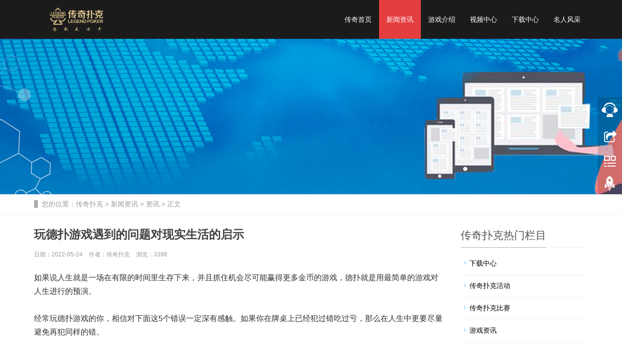

--- FILE ---
content_type: text/html
request_url: https://www.legendpoker.cn/xw/zx/2277.html
body_size: 7270
content:
<!DOCTYPE html>
<html lang="zh-cn">
<head>
<meta charset="utf-8">
<meta name="applicable-device"content="pc,mobile">
<meta http-equiv="X-UA-Compatible" content="IE=edge">
<meta name="viewport" content="width=device-width, initial-scale=1">
<title>玩德扑游戏遇到的问题对现实生活的启示 - 传奇扑克</title>
<meta name="keywords" content="德扑游戏" />
<meta name="description" content="如果说人生就是一场在有限的时间里生存下来，并且抓住机会尽可能赢得更多金币的游戏，德扑就是用最简单的游戏对人生进行的预演。 经常玩德扑游戏的你，相信对下面这5个错误一定深有感" />
<link href="/skin/css/bootstrap.css" rel="stylesheet">
<link href="/skin/css/bxslider.css" rel="stylesheet">
<link href="/skin/css/style.css" rel="stylesheet">
<script src="/skin/js/jquery.min.js"></script>
<script src="/skin/js/bxslider.min.js"></script>
<script src="/skin/js/common.js"></script>
<script src="/skin/js/bootstrap.js"></script>
<!--[if lt IE 9]>
<script src="/skin/js/html5shiv.min.js"></script>
<script src="/skin/js/respond.min.js"></script>
<![endif]-->

<link href="/skin/css/header.css" rel="stylesheet">
<!--百度统计代码 -->
<script>
var _hmt = _hmt || [];
(function() {
  var hm = document.createElement("script");
  hm.src = "https://hm.baidu.com/hm.js?45e0f1ff60cd29d105c5ac59d7ff9817";
  var s = document.getElementsByTagName("script")[0]; 
  s.parentNode.insertBefore(hm, s);
})();
// 统计
function downLoad() {
	window.open('https://m.legendpoker.cn/app/', '_blank');
}
</script>
</head>
<body>
<header><!-- Fixed navbar -->
  <nav class="navbar navbar-default navbar-fixed-top">
    <div class="container" style="position: relative;">
      <div class="navbar-header">
        <button type="button" class="navbar-toggle collapsed" data-toggle="collapse" data-target="#navbar" aria-expanded="false" aria-controls="navbar"><span class="sr-only">导航菜单</span><span class="icon-bar"></span><span class="icon-bar"></span><span class="icon-bar"></span></button>
        <h5>
          <a style="display:block;" href="https://www.legendpoker.cn/">
            <img src="/skin/images/logo.png" class="logo" alt="传奇扑克APP下载" title="传奇扑克APP下载"/>
          </a>
        </h5>
      <span id="download_btn" class="download_btn_box" onclick="downLoad()"><img src="/skin/images/downloadbtn.png" alt="传奇扑克APP下载"></span>
      </div>
      <div id="navbar" class="navbar-collapse collapse">
        <ul class="nav navbar-nav">
          <li><a  href="/" title="传奇扑克首页">传奇首页</a></li>
          <li class="dropdown"> 
            <a class='active' href="/xw/" title="新闻资讯"
               >新闻资讯 
            </a>
            <ul class='dropdown-menu nav_small' role='menu' >
              
              <li> <a href="/xw/hd/" title="活动" rel="">活动</a> </li>
              
              <li> <a href="/xw/zx/" title="资讯" rel="">资讯</a> </li>
              
              <li> <a href="/xw/ss/" title="赛事" rel="">赛事</a> </li>
              
              <li> <a href="/xw/jx/" title="教学" rel="">教学</a> </li>
              
              <li> <a href="/xw/wt/" title="常见问题" rel="">常见问题</a> </li>
              
            </ul>
          </li><li > 
            <a class='' href="/yxjs/" title="游戏介绍"
               >游戏介绍 
            </a>
            <ul class='dropdown-menu nav_small' role='menu' >
              
            </ul>
          </li><li > 
            <a class='' href="/shipin/" title="视频中心"
                rel="nofollow">视频中心 
            </a>
            <ul class='dropdown-menu nav_small' role='menu' >
              
            </ul>
          </li><li > 
            <a class='' href="/xiazai/" title="下载中心"
               >下载中心 
            </a>
            <ul class='dropdown-menu nav_small' role='menu' >
              
            </ul>
          </li><li > 
            <a class='' href="/minren/" title="名人风采"
                rel="nofollow">名人风采 
            </a>
            <ul class='dropdown-menu nav_small' role='menu' >
              
            </ul>
          </li>
        </ul>
      </div>
    </div>
  </nav>
</header>

<div class="page_bg" style="background: url(/skin/images/banner/news_bg.png) center top no-repeat;"></div>
<div class="bread_bg">
  <div class="container">
    <div class="row">
      <div class="col-xs-12 col-sm-12 col-md-12">
        <div class="bread_nav"><span>您的位置：</span><a href='https://www.legendpoker.cn/'>传奇扑克</a> > <a href='/xw/'>新闻资讯</a> > <a href='/xw/zx/'>资讯</a> > 正文</div>
      </div>
    </div>
  </div>
</div>
<div class="container">
  <div class="row"><!-- right -->
    <div class="col-xs-12 col-sm-8 col-md-9">
      <div class="right_contents">
        <h1 class="right_contents_h1">玩德扑游戏遇到的问题对现实生活的启示</h1>
        <div class="entry-meta"> <span>日期：2022-05-24</span> <span>作者：传奇扑克</span> <span>浏览：<script src="/plus/count.php?view=yes&aid=2277&mid=1" type='text/javascript' language="javascript"></script></span></div>
        <div id='picContent'>如果说人生就是一场在有限的时间里生存下来，并且抓住机会尽可能赢得更多金币的游戏，德扑就是用最简单的游戏对人生进行的预演。<br />
<br />
经常玩德扑游戏的你，相信对下面这5个错误一定深有感触。如果你在牌桌上已经犯过错吃过亏，那么在人生中更要尽量避免再犯同样的错。<br />
<br />
<img alt="玩德扑游戏遇到的问题对现实生活的启示" src="/uploads/allimg/220524/1-2205241P150632.png" style="width: 626px; height: 417px;" /><br />
1、因为手牌拿到AA就得意忘形，拿到小牌就一蹶不振<br />
<br />
在德扑游戏的世界里，拿到大牌AA就像投胎运气好，可是即使手握AA也经常会输掉一个大锅，因为你很可能在翻牌后被小牌灭掉。而即使拿到一把所谓的烂牌，也可能因为后面的翻牌而改变牌力反败为胜。<br />
<br />
投胎当然重要，但合适的发展策略更重要。<br />
<br />
2、在不对的桌子和一群你hold不住的人竞争厮杀<br />
<br />
好吧，假设你是一个规规矩矩的ABC选手，而你这一桌的选手却都疯疯癫癫打得又凶又浪，你感觉根本看不到牌，要是跟着他们一起疯你根本hold不住，那么你应该马上换一张桌子，挑选那些不会让你难受的选手们一起打牌。<br />
<br />
这就像是，你进入了一个自己完全hold不住的领域，以你现在的技术和风格，还无法轻易搞定你的对手们，再打下去不仅不会有收益，也不会迅速提高技术，那么就不应该再浪费时间。<br />
<br />
3、什么牌都想碰运气都想看，或者在自己领先的时候给对手太多机会<br />
<br />
德扑游戏一共有两种赢牌方式：最终比牌，或者对手弃牌。<br />
<br />
很多人不管需要支付多大代价，都想跟进去看一下会翻出什么牌，总觉得试试吧也许能翻出你要的牌，万一呢？但如果你支付了1万的代价，去拼一个1千的收益，显然是不合理的，德扑游戏绝对不是一个拼运气的游戏，长期的合理决策才能赢。<br />
<br />
还有，如果你的牌已经大概率领先对手，就尽量不要给对手反超的机会，比如贪恋更大收益而不断容忍新的翻牌出现，一直到对手组成了足够反败为胜的牌。你需要尽早让对手弃牌而拿下胜利。<br />
<br />
<img alt="玩德扑游戏遇到的问题对现实生活的启示" src="/uploads/allimg/220524/1-2205241P2212K.png" style="width: 626px; height: 417px;" /><br />
4、光顾着低头看自己的牌，没有培养敏锐的观察力去读对手的牌<br />
<br />
德扑游戏是一个动态博弈的过程，你需要从一开始就仔细观察对手的风格和习惯，甚至通过一些试探性的动作来判断对手的手牌范围。如果你只顾着看自己的牌，你很有可能被那些狡猾的诈唬高手打得落花流水，或者被那些擅长掩藏的对手以更大的牌击败。<br />
<br />
生活中也不要只顾自己埋头苦干，多观察总结做事才能事半功倍。<br />
<br />
5、一段时间的霉运和不赶巧，导致情绪失控<br />
<br />
有时候你会明显感觉到，拿到的手牌都是垃圾牌；好不容易拿个大牌，翻出来的公共牌又都是对你毫无意义的小牌；总算拿到不错的手牌，也翻出了不错的公共牌，看上去有很大概率获胜，但是很不巧，对手偏偏正好比你大一点，你又输了&hellip;&hellip;<br />
<br />
以上这些情况，特别容易导致你情绪失控，一旦失控你的所有决策都会偏离理智，甚至产生一些疯狂的想法。这个时候你需要离开牌桌去休息一下，或者健身，让自己彻底冷静下来。人生不如意十之八九，千万不要因为一时的失控而导致更大的损失。</div>
      </div>
      <!-- tag标签 -->
      <div class="tags">本文标签：<a href='/tags.php?/%E5%BE%B7%E6%89%91%E6%B8%B8%E6%88%8F/'rel="nofollow" >德扑游戏</a> </div>
      <div class="point">
        <span class="to_prev">上一篇：<a href='/xw/zx/2272.html'>传奇扑克APP下载后不要犯这8个低级错误</a>  </span> <span class="to_next">下一篇：<a href='/xw/zx/2279.html'>传奇扑克比赛不同阶段应该采用什么策略？</a>  </span>
      </div>
      <div class="relevant_new">
        <h3 class="left_h3"><span>相关阅读</span></h3>
        <ul>
              <div id='taged5167509837f274caa5690365048193'>
<li class="col-xs-6 col-sm-6 col-md-4"><a href="/xw/zx/3241.html" title="2023年中秋节传奇扑克APP大师榜回馈福利"><img src="/uploads/allimg/20230914/1694674234613278-lp.jpg" alt="2023年中秋节传奇扑克APP大师榜回馈福利"><p>2023年中秋节传奇扑克APP大师榜回馈福利</p></a></li>
<li class="col-xs-6 col-sm-6 col-md-4"><a href="/xw/zx/3787.html" title="5分钟教你学会德扑游戏中的二次下注策略"><img src="/uploads/allimg/20240925/1727253434531227-lp.jpg" alt="5分钟教你学会德扑游戏中的二次下注策略"><p>5分钟教你学会德扑游戏中的二次下注策略</p></a></li>
<li class="col-xs-6 col-sm-6 col-md-4"><a href="/xw/zx/3461.html" title="传奇扑克APP翻牌圈同花听牌，你会怎么打？"><img src="/uploads/allimg/20240208/1707373154488680-lp.jpg" alt="传奇扑克APP翻牌圈同花听牌，你会怎么打？"><p>传奇扑克APP翻牌圈同花听牌，你会怎么打？</p></a></li>
<li class="col-xs-6 col-sm-6 col-md-4"><a href="/xw/zx/3717.html" title="在传奇扑克翻牌拿到坚果同花，转牌怎么打？"><img src="/uploads/allimg/20240809/1723174712552176-lp.jpg" alt="在传奇扑克翻牌拿到坚果同花，转牌怎么打？"><p>在传奇扑克翻牌拿到坚果同花，转牌怎么打？</p></a></li>
<li class="col-xs-6 col-sm-6 col-md-4"><a href="/xw/zx/3116.html" title="玩传奇扑克APP拿到好牌也不要停止分析局面"><img src="/uploads/allimg/20230704/1688458390633055-lp.png" alt="玩传奇扑克APP拿到好牌也不要停止分析局面"><p>玩传奇扑克APP拿到好牌也不要停止分析局面</p></a></li>
<li class="col-xs-6 col-sm-6 col-md-4"><a href="/xw/zx/3180.html" title="德州APP常规桌拿到A10杂色怎么玩？"><img src="/uploads/allimg/20230807/1691403765572715-lp.jpg" alt="德州APP常规桌拿到A10杂色怎么玩？"><p>德州APP常规桌拿到A10杂色怎么玩？</p></a></li>
    </div>

        </ul>
      </div>
    </div>
    <!-- left --> 
    <div class="col-xs-12 col-sm-4 col-md-3">
  <h3 class="left_h3"><span>传奇扑克热门栏目</span></h3>
  <div class="left_column">
    <ul class="left_nav_ul" id="firstpane">
      <li><a href="https://www.legendpoker.cn/xiazai/" class="biglink"  title="传奇扑克APP下载中心">下载中心</a></li>
      <li><a href="https://www.legendpoker.cn/xw/hd/" class="biglink"  title="传奇扑克活动">传奇扑克活动</a></li>
      <li><a href="https://www.legendpoker.cn/xw/ss/" class="biglink"  title="传奇扑克比赛">传奇扑克比赛</a></li>
      <li><a href="https://www.legendpoker.cn/xw/zx/" class="biglink"  title="游戏资讯">游戏资讯</a></li>
      <li><a href="https://www.legendpoker.cn/xw/jx/" class="biglink"  title="德扑教学">德扑教学</a></li>
      <li><a href="https://www.legendpoker.cn/xw/wt/" class="biglink"  title="常见问题">常见问题</a></li>
    </ul>
  </div>

  <div class="left_news">
    <h3 class="left_h3"><span>传奇扑克游戏资讯</span></h3>
    <ul class="left_news">
         <div id='tag863a1db3fdddac25e218d43fc5c93d9c'>
<li><a href="/xw/zx/3554.html" title="德州APP常规桌拿到非同花AJ怎么玩？">德州APP常规桌拿到非同花AJ怎么玩？</a></li>
<li><a href="/xw/zx/2760.html" title="德州顶对顶踢脚是什么意思？应该如何游戏？">德州顶对顶踢脚是什么意思？应该如何游戏？</a></li>
<li><a href="/xw/jx/3847.html" title="德扑游戏超池策略的3种用途和使用技巧">德扑游戏超池策略的3种用途和使用技巧</a></li>
<li><a href="/xw/zx/2926.html" title="德州手游中底池控制的概念及运用">德州手游中底池控制的概念及运用</a></li>
<li><a href="/xw/zx/3540.html" title="德州手游常规桌拿到同花A2怎么玩？">德州手游常规桌拿到同花A2怎么玩？</a></li>
<li><a href="/xw/jx/3952.html" title="德扑教学：常规桌拿到同花10-7该怎么打？">德扑教学：常规桌拿到同花10-7该怎么打？</a></li>
<li><a href="/xw/zx/3379.html" title="玩传奇扑克出现这20种情况时，请离开牌桌！">玩传奇扑克出现这20种情况时，请离开牌桌！</a></li>
<li><a href="/xw/jx/2924.html" title="德扑教学：新手玩家如何打好翻牌圈？">德扑教学：新手玩家如何打好翻牌圈？</a></li>
<li><a href="/xw/zx/3338.html" title="这些传奇扑克选手的金句，都可谓是德扑真理">这些传奇扑克选手的金句，都可谓是德扑真理</a></li>
<li><a href="/xw/zx/3248.html" title="什么时候下注？德扑游戏下注的3个理由">什么时候下注？德扑游戏下注的3个理由</a></li>
    </div>

    </ul>
  </div>
</div> </div>
</div>
<nav class="navbar navbar-default navbar-fixed-bottom mfoot_box">
    <div class="mfoot_nav btn-group dropup"><a class="dropdown-toggle"  data-toggle="dropdown" aria-haspopup="true" aria-expanded="false" href="#" rel="nofollow"><span class="glyphicon glyphicon-share btn-lg" aria-hidden="true"></span>分享 </a>
        <div class="dropdown-menu mfoot_share">
            <div class="bdsharebuttonbox" style="display: inline-block; float:left;"><a href="#" class="bds_more" data-cmd="more" rel="nofollow"></a><a href="#" class="bds_qzone" data-cmd="qzone" title="分享到QQ空间" rel="nofollow"></a><a href="#" class="bds_tsina" data-cmd="tsina" title="分享到新浪微博" rel="nofollow"></a><a href="#" class="bds_tqq" data-cmd="tqq" title="分享到腾讯微博" rel="nofollow"></a><a href="#" class="bds_renren" data-cmd="renren" title="分享到人人网" rel="nofollow"></a><a href="#" class="bds_weixin" data-cmd="weixin" title="分享到微信" rel="nofollow"></a></div>
            <script type="text/javascript">
				window._bd_share_config={"common":{"bdSnsKey":{},"bdText":"","bdMini":"2","bdMiniList":false,"bdPic":"","bdStyle":"0","bdSize":"32"},"share":{}};with(document)0[(getElementsByTagName('head')[0]||body).appendChild(createElement('script')).src='/static/api/js/share.js?v=89860593.js?cdnversion='+~(-new Date()/36e5)];
            </script>
        </div>
    </div>
    <div class="mfoot_nav"><a href="https://www.legendpoker.cn/xw/wt/1438.html" rel="nofollow"><span class="glyphicon glyphicon-phone btn-lg" aria-hidden="true"></span>客服 </a></div>
    <div class="mfoot_nav" aria-hidden="true" data-toggle="collapse" data-target="#navbar" aria-expanded="false" aria-controls="navbar"><span class="glyphicon glyphicon-th-list btn-lg"></span>导航 </div>
    <div class="mfoot_nav"><a id="gototop" href="#"><span class="glyphicon glyphicon-circle-arrow-up btn-lg" aria-hidden="true"></span>顶部 </a></div>
</nav>
<!-- footer -->
<div class="footer_frame">
   <!--上部-->
   <div class="footer_top_box">
       <span class="footer_top_title">温馨提示：本游戏适合18岁( 含 )以上玩家娱乐</span>
       <div class="footer_top_content">
          <span>抵制不良游戏</span><span>拒绝盗版游戏</span>
          <span>注意自我保护</span><span>谨防受骗上当</span>
          <span>适度游戏益脑</span><span>沉迷游戏伤身</span>
          <span>合理安排时间</span><span>享受健康生活</span>
      </div>
   </div>
   <!--下部-->
   <div class="footer_left_box">
      <div class="footer_left_icon_box"><img src="/skin/images/logo.png" alt="传奇扑克官网"></div>
      <div class="footer_left_text_box">
         <span class="footer_left_title">Copyright &copy; 2016-2025 AII Right Reserved</span>
         <div class="footer_left_content">
            <p style="padding: 3px 0;margin: 0;display: flex;flex-direction: row;flex-wrap: wrap;align-items: center;">审批文号:新广出审[2017]6294号 <span style="margin-left: 8px;display: inline-block;">网络游戏出版物号：</span>ISBN 978-7-7979-9489-7</p>
            <p style="padding: 3px 0;margin: 0;"><span style="display: inline-block;">计算机软件著作权：</span><a href="/uploads/imgs/rz.jpg" target="_blank" style="text-decoration: underline !important; padding-right: 8px;">软著登字第5388884号</a> <span style="display: inline-block;">增值电信业务经营许可证：<a href="/uploads/imgs
/zzdx.pdf" target="_blank" style="text-decoration: underline !important;" rel="nofollow">琼B2-20170069</a></span>
</p>
<p style="display: flex;flex-direction: row;align-items: center;flex-wrap: wrap;">
     <a href="http://beian.miit.gov.cn/" target="_blank" rel="nofollow" style="text-decoration: underline !important;padding-right: 8px;">琼ICP备16001240号-1</a>
    <span style="display: inline-block;">公安备案号：</span><a href="https://beian.mps.gov.cn/#/query/webSearch?code=46902302000598" rel="nofollow" target="_blank" style="text-decoration: underline !important;display: inline-flex;flex-direction: row;align-items: center;">
        <img src="/uploads/imgs/logo_gawb.png" style="width: 18px;height: 18px;margin-right: 3px;"/>
        琼公网安备46902302000598号</a>
</p>
<p style="display: flex; flex-direction: row;justify-content: flex-start;gap: 8px;">
    <a href="/uploads/imgs/fcm.pdf" target="_blank" rel="nofollow" style="text-decoration: underline !important;">防沉迷系统</a>
    <a href="/uploads/imgs/传奇德州扑克免责申明.pdf" target="_blank" rel="nofollow" style="text-decoration: underline !important;">免责声明</a>
    <a href="/uploads/imgs/传奇扑克隐私协议.pdf" target="_blank" rel="nofollow" style="text-decoration: underline !important;">用户隐私政策</a>
    <a href="/uploads/imgs/传奇德州扑克用户协议.pdf" target="_blank" rel="nofollow" style="text-decoration: underline !important;">用户协议</a>
</p>
            <span>本网络游戏适合18+岁的用户使用；为了您的健康，请合理控制游戏时间。</span>
         </div>
      </div>
   </div>
</div>

<!--客服面板-->
<link rel="stylesheet" type="text/css" href="/skin/css/online.css" />
<div id="cmsFloatPanel">
    <div class="ctrolPanel" style="right: 0;"><a class="service" href="https://www.legendpoker.cn/xw/wt/1438.html" rel="nofollow"></a><a class="message" href="#"></a><a class="qrcode" href="#"></a><a class="arrow" title="返回顶部" href="#"></a></div>
    <div class="messagePanel" style="right: 50px;">
        <div class="messagePanel-inner">
            <div class="formPanel">
                <div class="formPanel-bd">
                  <div id="share-1" rel="nofollow"></div>
                </div>
            </div>
            <div class="arrowPanel">
               <div class="arrow01"></div>
               <div class="arrow02"></div>
            </div>
        </div>
    </div>
  <div class="qrcodePanel">
        <div class="messagePanel-inner">
            <div class="formPanel">
                <div class="formPanel-bd">
                    <div class="bdsharebuttonbox" style="display: inline-block; float:left;">
                  	 	 	<img src="/images/suspend/erweima.png" style="width:210px;" alt="传奇扑克官方客服" />
                    </div>
                </div>
            </div>
            <div class="arrowPanel">
                <div class="arrow01"></div>
                <div class="arrow02"></div>
            </div>
        </div>
   </div>
</div>
<link href="/skin/css/footer.css" rel="stylesheet">
<link rel="stylesheet" href="/static/share/dist/css/share.min.css">
<script src="/static/share/src/js/social-share.js"></script>
<script src="/static/share/src/js/qrcode.js"></script>
<script type="text/javascript" src="/skin/js/footer.js"></script>
<script type="text/javascript" src="/skin/js/online.js"></script>
</body>
</html>

--- FILE ---
content_type: text/html; charset=utf-8
request_url: https://www.legendpoker.cn/plus/count.php?view=yes&aid=2277&mid=1
body_size: -7
content:
document.write('3398');


--- FILE ---
content_type: text/css
request_url: https://www.legendpoker.cn/skin/css/style.css
body_size: 5138
content:
body {
	font-family: 'microsoft yahei', Arial, Helvetica, sans-serif;
	color: #2F2F2F;
}
a {
	transition: 0.5s;
	-webkit-transition: 0.5s;
	-moz-transition: 0.5s;
}
ul {
	list-style: none;
}
.clear {
	clear: both;
}
.img-thumbnail {
	transition : opacity 0.7s;
}
.img-thumbnail:hover, .opacity_img:hover {
	opacity: 0.75;
}
header {
	background-color: #fff;
}
/*幻灯片*/
.flash img {
	width: 100%;
	margin-top: 80px;
}
.flash ul.bxslider {
	list-style: none;
}
.flash div.bx-pager {
	bottom: 4%;
}
.flash div.bx-controls-direction {
	display: none;
}
.bx-wrapper .bx-controls-auto .bx-stop:hover, .bx-wrapper .bx-controls-auto .bx-stop.active {
	background-position: -86px -33px;
}

/* PAGER WITH AUTO-CONTROLS HYBRID LAYOUT */

.bx-wrapper .bx-controls.bx-has-controls-auto.bx-has-pager .bx-pager {
	text-align: left;
	width: 80%;
}
.bx-wrapper .bx-controls.bx-has-controls-auto.bx-has-pager .bx-controls-auto {
	right: 0;
	width: 35px;
}
/* IMAGE CAPTIONS */

.bx-wrapper .bx-caption {
	position: absolute;
	bottom: 0;
	left: 0;
	background: #666\9;
	background: rgba(80, 80, 80, 0.75);
	width: 100%;
}
.bx-wrapper .bx-caption span {
	color: #fff;
	font-family: Arial;
	display: block;
	font-size: .85em;
	padding: 10px;
}

/*首页-公司简介*/
.about_bg {
	padding-bottom: 60px;
	background-color: #f7f7f7;
}
.about_head {
	margin-bottom: 50px;
}
.about_head h2 {
	text-align: center;
	margin-top: 40px;
	font-size: 28px;
	color: #333;
}
.about_head p {
	text-align: center;
	color: #555;
	margin-top: 8px;
}
.about_head span {
	display: block;
	margin: 0 auto;
	width: 40px;
	height: 3px;
	background-color: #e53e40;
	margin-bottom: 50px;
}
.about_h3 {
	font-family: Arial;
	color: #e53e40;
	font-size: 45px;
	font-weight: bold;
	margin: 0px;
}
.about_p {
	font-size: 16px;
	color: #000;
	padding-bottom: 20px;
	border-bottom: 1px solid #dadada;
}
.about_content {
	line-height: 30px;
	color: #555;
	margin-top: 20px;
}
.about_btn {
	display: block;
	text-align: center;
	width: 140px;
	padding: 7px 0px;
	color: #fff;
	text-decoration: none;
	border-radius: 20px;
	background-color: #e53e40;
	margin-top: 20px;
}
.about_btn:hover, .about_btn:focus {
	color: #fff;
	text-decoration: none;
	background-color: #0546c3;
	border-radius: 12px;
	width: 160px;
}
.about_video {
	width: 100%;
}
.file-download {
	background: rgba(0,0,0,0) url("../images/icon-download.gif") no-repeat scroll left center;
	color: #004b8c;
	font-size: 14px;
	padding-left: 18px
}
.entry-meta {
	font-size: 12px;
	margin-bottom: 20px;
	color: #999;
}
.entry-meta span {
	margin-right: 10px;
}
.entry-meta strong {
	font-weight: normal
}
.entry-meta a {
	color: #999
}
#picContent {
	font-size: 16px;
}
#picContent h3 {
	font-size: 18px;
	font-weight: bold;
	margin-top: 3.2rem;
	margin-bottom: 1.6rem;
}
#picContent h4 {
	font-size: 16px;
	font-weight: bold;
	margin-top: 1.6rem;
	margin-bottom: 1.6rem;
}
#picContent img {
	display: block;
	margin: 0 auto;
	max-width: 100%;
	height: auto !important;
}
/*首页-新闻资讯*/
.news_bg {
	background-color: #f7f7f7;
	margin-top: 40px;
	padding-bottom: 30px;
}
.news_head {
	margin-bottom: 20px;
}
.news_head h2 {
	text-align: center;
	margin-top: 50px;
	font-size: 28px;
	color: #333;
}
.news_head p {
	text-align: center;
	color: #555;
	margin-top: 8px;
}
.news_head span {
	display: block;
	margin: 0 auto;
	width: 40px;
	height: 3px;
	background-color: #e53e40;
}
.news_h3 {
	background: url(../images/news_title.jpg) left bottom no-repeat;
	padding: 10px 0px 10px 0px;
	font-size: 18px;
	font-weight: bold;
}
.news_ul {
	clear: both;
	list-style: none;
	margin-top: 10px;
	padding: 0px;
}
.news_ul li {
	color: #545455;
   	line-height: 22px;
    	padding: 6px 0px;
}
.news_ul li a {
	color: #2F2F2F;
}
.news_ul li a:hover {
	text-decoration: none;
	color: #f3770e;
}
.news_time {
	float: right;
}
.news_img img {
	max-width: 270px;
	margin-right: 28px;
	float: left;
	border-radius: 0.625rem;
}
.news_img a {
	font-weight: bold;
	font-size: 16px;
}
.news_img p {
	margin-top: 12px;
	line-height: 26px;
}
.answer_ul {
	clear: both;
	list-style: none;
	margin-top: 10px;
	padding: 0px;
}
.answer_ul li {
	color: #545455;
	line-height: 21px;
	padding: 10px 0px;
}
.answer_ul li a {
	display: block;
	background: url(../images/ask.jpg) no-repeat left center;
	padding-left: 28px;
	color: #333;
	font-weight: bold;
}
.answer_ul li a:hover {
	text-decoration: none;
	color: #f3770e;
}
.answer_ul li p {
	background: url(../images/answer.jpg) no-repeat left 2px;
	padding-left: 28px;
	margin-top: 10px;
	line-height: 22px;
	color: #555;
}

/*产品-左侧栏目*/
.left_nav {
	padding: 20px 15px 30px 15px;
	background: url(../images/left_head.jpg) no-repeat top center #767676;
	margin-top: 25px;
	margin-bottom: 20px;
}
.left_nav h3 {
	text-align: center;
	color: #fff;
	margin: 0px 0px 4px 0px;
}
.left_nav p {
	text-align: center;
	color: #fff;
	font-size: 14px;
	letter-spacing: 2px;
	margin-bottom: 10px;
}
.left_nav_bg {
	background: url(../images/left_nav_bg.jpg) center bottom no-repeat #fff;
	padding: 10px 15px 22px 15px;
}
.left_nav_tel {
	margin: 220px 0px 0px 0px;
	text-align: center;
	color: #fff;
	font-size: 24px;
	font-weight: bold;
}
.left_nav_ul {
	list-style: none;
	padding: 0px;
	margin: 15px 0px 0px 0px;
	padding-bottom: 10px;
}
.left_nav_ul > li > a {
	display: block;
	text-decoration: none;
	color: #fff;
	font-size: 15px;
	background-color: #757575;
	border-radius: 5px;
	padding: 6px 0px 6px 18px;
	margin-bottom: 8px;
}
.left_nav_ul > li > a:hover, .left_nav_ul li a.left_active {
	color: #fff;
	background-color: #313131;
}
/*产品-左侧二级栏目*/
ul.left_snav_ul {
	list-style: none;
	padding: 0px;
}
ul.left_snav_ul > li {
	margin: 0px;
}
ul.left_snav_ul > li > a {
	display: block;
	text-decoration: none;
	color: #fff;
	padding: 5px 0px 5px 30px;
	background: url(../images/left_tree.gif) 20px 8px no-repeat #8a8a8a;
	border-radius: 5px;
	margin-bottom: 8px;
}
ul.left_snav_ul > li > a:hover {
	color: #fff;
	background-color: #313131;
}
/*通用列表页-左侧栏目*/
.left_h3 {
	margin-top: 19px;
	font-size: 22px;
	font-weight: normal;
	color: #545454;
	line-height: 50px;
	border-bottom: 1px solid #ebebeb;
}
.left_h3 span {
	display: inline-block;
	height: 50px;
	border-bottom: 1px solid #bbbbbb;
}
.left_column ul.left_nav_ul {
	list-style: none;
	padding: 0px;
	margin: 15px 0px 0px 0px;
	padding-bottom: 10px;
}
.left_column ul.left_nav_ul > li {
	margin-bottom: 5px;
	border-bottom: 1px solid #f2f2f2;
	background: url(../images/left_li.gif) 6px 12px no-repeat;
}
.left_column ul.left_nav_ul > li > a {
	display: block;
	text-decoration: none;
	color: #000;
	font-size: 14px;
	background: transparent;
	border-radius: 0px;
	padding: 6px 0px 6px 18px;
	margin-bottom: 8px;
	white-space: nowrap;
	text-overflow: ellipsis;
	overflow: hidden;
}
.left_column ul.left_nav_ul > li > a:hover, .left_column ul.left_nav_ul li a.left_active {
	color: #f3770e;
	background: transparent;
}
.curr {
	color: #f3770e !important;
}
/*通用列表页-左侧二级栏目*/
.left_column ul.left_snav_ul {
	list-style: none;
	padding: 0px;
}
.left_column ul.left_snav_ul > li {
	margin-bottom: 7px;
	border-bottom: 1px solid #f2f2f2;
	background: url(../images/left_sli.gif) 15px 11px no-repeat;
}
.left_column ul.left_snav_ul > li > a {
	display: block;
	text-decoration: none;
	color: #000;
	padding: 5px 0px 5px 25px;
	background: transparent;
	border-radius: 25px;
	margin-bottom: 8px;
}
.left_column ul.left_snav_ul > li > a:hover {
	color: #f3770e;
	background: transparent;
}
/*左侧新闻*/
.left_news {
	clear: both;
	list-style: none;
	margin: 0px;
	padding: 0px;
}
.left_news li {
	color: #545455;
	border-bottom: 1px dotted #dddddd;
	background: url(../images/li.png) no-repeat left 15px;
	line-height: 21px;
	padding: 10px 0px;
	padding-left: 14px;
}
.left_news li a {
	color: #2F2F2F;
    display: inline-block;
    white-space: nowrap;
    text-overflow: ellipsis;
    overflow: hidden;
    max-width: 100%;
}
.left_news li a:hover, .left_news li a:focus {
	text-decoration: none;
	color: #f3770e;
}
/*左侧联系*/
.left_contact {
	margin: 30px 0px 35px 0px;
}
.left_contact p {
	clear: both;
}
/*列表页-横幅*/
.page_bg {
	margin-top: 80px;
	height: 320px;
	margin-bottom: 0px;
}
/*列表页-面包屑*/
.bread_bg {
	border-bottom: 1px solid #f3f3f3;
	color: #999;
}
.bread_nav {
	padding: 10px 0px 10px 0px;
}
.bread_nav span {
	border-left: 8px solid #adadad;
	padding-left: 8px;
}
.bread_nav a {
	color: #999;
}
.bread_nav a:hover {
	color: #f3770e;
	text-decoration: none;
}
/*列表页-右栏*/
.right_head {
	clear: both;
}
.right_head h2 {
	height: 50px;
	font-size: 22px;
	font-weight: normal;
	color: #545454;
	line-height: 50px;
	border-bottom: 1px solid #ebebeb;
}
.right_head h2 span {
	display: inline-block;
	height: 50px;
	border-bottom: 1px solid #bbbbbb;
}
.right_contents {
	clear: both;
	padding: 15px 0px 15px 0px;
	line-height: 28px;
	overflow: auto;
}
.right_contents_h1 {
	margin: 0px;
	padding: 10px 0px;
	color: #000;
	font-size: 24px;
	color: #434343;
	font-weight: bold;
	line-height: 34px;
}
.right_contents img {
	max-width: 840px;
}
.right_contents p {
	margin-bottom: 1.6rem;
}
/*列表页-新闻*/
.right_new {
	clear: both;
	list-style: none;
	margin: 0px;
	padding: 0px 0px 20px 0px;
}
.right_new li {
	overflow: hidden;
	color: #898989;
	font-size: 16px;
	line-height: 22px;
	margin: 0 0 20px;
	border-radius: 0.625rem;
	box-shadow: 0 0.46875rem 2.1875rem rgb(90 97 105 / 10%), 0 0.9375rem 1.40625rem rgb(90 97 105 / 10%), 0 0.25rem 0.53125rem rgb(90 97 105 / 12%), 0 0.125rem 0.1875rem rgb(90 97 105 / 10%);
}
.right_new li img {
	display: block;
	width: 100%;
	max-height: 500px; 
}
.right_new li a {
	color: #2F2F2F;
}
.right_new li p {
	font-size: 1.3rem;
	margin: 10px 0 0;
}
.right_new li a:hover, .right_new li a:focus {
	text-decoration: none;
	color: #f3770e;
}
.right_new_time {
	float: right;
}
.relevant_new ul{
	clear: both;
	list-style: none;
	margin: 0px;
	padding: 0px;
	margin-top: 20px;
}
.relevant_new ul li {
	color: #898989;
	font-size: 14px;
	padding: 0 3% 0 0;
}
.relevant_new ul li a {
	color: #2F2F2F;
	display: block;
}
.relevant_new ul li img {
	height: 159px;
	width: 100%;
	margin-bottom: 5px;
	object-fit: cover;
	overflow: hidden;
}
.relevant_new ul li p {
	height: 3.2em;
	overflow: hidden;
}
.relevant_new li a:hover, .relevant_new li a:focus {
	text-decoration: none;
	color: #f3770e;
}
/* 分页样式*/
.page {
	clear: both;
	margin: 20px 0;
	overflow: hidden;
	padding-top: 10px;
	text-align: center;
	font-size: 12px;
}
.page ul li {
	display: inline-block;
	border: 1px solid #ccc;
	padding: 4px 12px;
	margin: 0 1px;
	line-height: 24px;
	background: #fff;
	color: #999
}
.page ul li:hover {
	background: #1b1b1b;
	color: #fff;
	border: 1px solid #1b1b1b
}
.page ul li:hover a {
	color: #fff;
}
.page ul li.thisclass {
	display: inline-block;
	border: 1px solid #1b1b1b;
	padding: 4px 12px;
	margin: 0 1px;
	background: #1b1b1b;
	color: #fff;
}
.page ul li.thisclass a {
	color: #fff;
}
.page ul li a {
	display: block;
	color: #999
}
.page ul li a:hover {
	color: #fff;
}
/*产品详细页*/
.showpic_box, .proinfo_box {
	margin: 30px 0px 20px 0px;
}
.product_h1 {
	margin: 0px;
	line-height: 22px;
	font-size: 16px;
	font-weight: bold;
	color: #000;
	padding-bottom: 10px;
	border-bottom: 1px dotted #cccccc;
}
.product_info {
	list-style: none;
	padding: 0px;
	margin-top: 10px;
}
.product_info p {
	line-height: 28px;
}
.product_btn {
	margin-top: 25px;
}
#pic-page {
	text-align: center;
	margin-top: 10px;
}
#pic-page a {
	margin: 0 2px;
}
#pic-page a img {
	width: 40px;
	padding: 2px;
	border: solid #ccc 1px;
	margin-bottom: 5px;
}
#pic-page a:hover img, #pic-page a.active img {
	border: solid #5280DD 1px;
}
.product_con {
	clear: both;
	border-top: 1px dotted #a9a9a9;
	margin: 10px 0px 20px 0px;
	padding: 20px 0px 0px 0px;
	line-height: 26px;
	overflow: auto;
}
.photo_con {
	clear: both;
	margin: 0px 0px 20px 0px;
	padding: 10px 0px 20px 0px;
	line-height: 26px;
	overflow: auto;
}
.product_con img,  .photo_con img {
	max-width: 840px;
}
/*按钮样式*/
.download_btn {
	float: right;
	display: block;
	margin: 10px 10px 20px 0px;
}
.page-btn {
	display: inline-block;
	float: left;
	background-color: #696969;
	border-radius: 0px;
	border: none;
	transition: background 0.3s;
	margin-right: 15px;
}
.page-btn:hover, .page-btn:focus {
	background-color: #de1c0d;
}
.grey-btn {
	border-radius: 0px;
	border: none;
	background-color: #E8E8E8;
}
.grey-btn:hover, .grey-btn:focus {
	background-color: #ccc;
}
/*在线留言订购*/
.feedback {
	margin-top: 50px;
}
.form-horizontal .form-group {
	margin-right: -10px;
	margin-left: -10px;
}
.codeimg {
	margin: 0px 0px -10px -18px;
}
/*上一个下一个*/
.point {
	clear: both;
	margin: 20px 0px 40px 0px;
	line-height: 32px;
	color: #999;
}
.point span {
	padding: 0 0;
}
.point span a {
	color: #337AB7;
}
.point span a:hover {
	text-decoration: none;
	color: #f3770e;
}
.point span.to_next {
	margin-left: 40px;
}
/*标签样式*/
.tags {
	margin: 18px 0px 10px 0px;
	color: #999;
}
.tags a {
	border: 1px solid #68727d;
	border-radius: 14px;
	display: inline-block;
	color: #68727d;
	font-size: 14px;
	height: 26px;
	line-height: 25px;
	margin: 0 2px 5px 0;
	padding: 0 10px;
}
.tags a:hover {
	text-decoration: none;
	color: #f3770e	;
}
.tags_list {
	padding: 5px 10px 100px 10px;
}
.tags_ul {
	margin-top: 0px;
}
.tags_ul li {
	line-height: 28px;
	margin-bottom: 8px;
	padding-bottom: 10px;
}
.tags_ul h3 {
	font-size: 14px;
	padding: 0px;
	margin: 0px;
	line-height: 20px;
}
.tags_ul p {
	font-size: 13px;
	padding: 0px;
	margin: 0px;
	color: #777;
	line-height: 20px;
	padding-top: 8px;
}
/*友情链接*/
.link_box {
	background-color: #000;
	padding: 10px 0px;
	text-align: center;
	color: #dcdcdc;
	font-size: 13px;
}
.link_box a {
	color: #dcdcdc;
	padding: 0px 0px 0px 10px;
	font-size: 13px;
}
.link_box a:hover {
	text-decoration: none;
	color: #fbf38f;
}
.link_box a:last-child {
	border-right: 0px;
}
.link_box button {
	display: none;
}
.link_title {
	font-size: 13px;
	margin-right: -6px;
}
.link_title:after {
	content: "：";
}
/*底部TAGS*/
.tags_box {
	background-color: #000;
	padding: 5px 0px 20px 0px;
	text-align: center;
	color: #dcdcdc;
	font-size: 13px;
}
.tags_box a {
	color: #dcdcdc;
	padding: 0px 2px 0px 8px;
	font-size: 13px;
}
.tags_box a:hover {
	text-decoration: none;
	color: #fbf38f;
}
.tags_box a:last-child {
	border-right: 0px;
}
.tags_box button {
	display: none;
}
.tags_title {
	font-size: 13px;
	margin-right: -6px;
}
.tags_title a {
	padding: 0px;
}
.tags_title:after {
	content: "：";
}
/*底部信息*/
footer {
	margin-top: 20px;
	color: #dcdcdc;
	padding: 60px 0px 40px 0px;
	background-color: #2b2b2b;
}
.footer_logo {
	max-width: 196px;
}
.footer_logo_text {
	width: 196px;
	text-align: center;
	margin-top: 15px;
	padding-top: 15px;
	border-top: 1px solid #5f5f5f;
	line-height: 22px;
}
.footer_sitemap {
	color: #dcdcdc;
}
.footer_sitemap:hover, .footer_sitemap:focus {
	color: #fbf38f;
	text-decoration: none;
}
/*底部分类*/
.footer_menu a {
	color: #dcdcdc;
}
.footer_menu a:hover {
	color: #fbf38f;
	text-decoration: none;
}
.footer_menu_first {
	font-weight: bold;
}
.footer_menu_first a {
	color: #fff;
}
.footer_qrcode {
	max-width: 130px;
}
.footer_qrcode_text {
	width: 130px;
	text-align: center;
	margin-top: 15px;
}
/*UEditor编辑器前端表格样式*/
table {
	margin-bottom: 10px;
	border-collapse: collapse;
	display: table;
}
td, th {
	padding: 5px 10px;
	border: 1px solid #DDD;
}
caption {
	border: 1px dashed #DDD;
	border-bottom: 0;
	padding: 3px;
	text-align: center;
}
th {
	border-top: 1px solid #BBB;
	background-color: #F7F7F7;
}
table tr.firstRow th {
	border-top-width: 2px;
}
.ue-table-interlace-color-single {
	background-color: #fcfcfc;
}
.ue-table-interlace-color-double {
	background-color: #f7faff;
}
td p {
	margin: 0;
	padding: 0;
}


/*大屏幕样式*/
@media screen and (min-width: 769px) {
.logo {
	margin: 10px 0px 0px 0px;
	max-width: 330px;
	max-height: 60px;
}
/*导航样式*/
.navbar {
	margin: 0px;
	border: none;
	background-color: #1b1b1b;
	min-height: 80px;
}
.navbar-nav {
	float: right;
}
.navbar-nav > li {
}
.navbar-nav > li:first-child {
}
.navbar-nav > li:last-child {
}
.navbar-nav > li > a {
	text-align: center;
}
.navbar-default .navbar-nav > li > a {
	color: #fff;
	padding-top: 30px;
	padding-bottom: 30px;
}
.navbar-default .navbar-nav > li > a:hover,  .navbar-default .navbar-nav > li > a:focus,  .navbar-default .navbar-nav > li > a.active,  .navbar-default .navbar-nav > .active > a,  .navbar-default .navbar-nav > .active > a:hover,  .navbar-default .navbar-nav > .open > a,  .navbar-default .navbar-nav > .open > a:hover,  .navbar-default .navbar-nav > .open > a:focus {
	background-color: #e53e40;
	color: #fff;
}
.navbar-brand {
	display: none;
}
/*导航二级菜单*/
.nav_small {
	background-color: #e53e40;
	background-color: rgba(229,62,64,0.9);
	padding: 10px 0px;
	padding-bottom: 15px;
	border-radius: 0px;
	border: none;
	box-shadow: none;
}
.nav_small > li > a {
	line-height: 20px;
	padding: 7px 0px;
	text-align: center;
	color: #fff;
	font-size: 13px;
}
.nav_small > li > a:hover {
	color: #fff;
	background-color: #1b1b1b;
}
#app_menudown,  #search_btn {
	display: none;
}
.mfoot_box {
	display: none;
}
}

/*小屏幕样式*/
@media screen and (max-width: 768px) {
.logo {
	margin: 5px 0px 5px 10px;
	max-width: 180px;
	max-height: 40px;
}
.navbar {
	margin: 0px;
	border: 0px;
	min-height: 50px;
	background-color: #1b1b1b;
}
.navbar-default .navbar-brand {
	color: #0066d9;
	font-size: 16px;
}
.navbar-default .navbar-brand:hover,  .navbar-default .navbar-brand:focus {
	color: #fff;
}
.navbar-toggle {
	border: none;
}
.navbar-default .navbar-collapse,  .navbar-default .navbar-form {
	border: none;
}
.navbar-default .navbar-toggle:hover,  .navbar-default .navbar-toggle:focus {
	background-color: #4c4c4c;
}
.navbar-default .navbar-toggle .icon-bar {
	background-color: #fff;
}
.navbar-default .navbar-nav {
	margin-top: 0px;
	margin-bottom: 0px;
}
.navbar-default .navbar-nav > li:last-child {
	border: none;
}
.navbar-default .navbar-nav > li > a,  .navbar-default .navbar-nav .open .dropdown-menu > li > a {
	color: #fff;
}
.navbar-default .navbar-nav > li > a:hover,  .navbar-default .navbar-nav > li > a:focus,  .navbar-default .navbar-nav > .active > a,  .navbar-default .navbar-nav > .active > a:hover,  .navbar-default .navbar-nav > .active > a:focus,  .navbar-default .navbar-nav > .open > a,  .navbar-default .navbar-nav > .open > a:hover,  .navbar-default .navbar-nav > .open > a:focus,  .navbar-default .navbar-nav .open .dropdown-menu > li > a:hover {
	background-color: #4c4c4c;
	color: #fff;
}
#app_menudown {
	position: absolute;
	top: 0px;
	right: 0px;
	font-size: 16px;
}
#app_menudown:hover {
	background-color: #4c4c4c;
}
.flash img {
	margin-top: 50px;
}
.relevant_new ul li img {
	height: 100px;
}
/*手机-首页产品*/
.product_head {
	margin-top: 20px;
	background-image: none;
}
.product_head h2 {
	padding-top: 0px;
	font-size: 25px;
}
.product_img {
	min-height: 240px;
}
.product_list2 div.product_img {
	min-height: 240px;
}
.product_list {
	padding-top: 10px;
}
.center_tel {
	height: 414px;
}

/*手机-首页公司简介*/
.about_bg {
	background-color: #f7f7f7;
	padding-bottom: 50px;
}
.about_head {
	margin-bottom: 25px;
}
.about_head h2 {
	margin-top: 35px;
	font-size: 26px;
}
.about_head span {
	background: url(../images/m_h2_line.jpg) center center no-repeat;
}
.about_head p {
	font-size: 14px;
	margin-top: 8px;
}
.about_content {
	margin-top: 0px;
}
.about_btn {
	display: block;
	width: 200px;
	margin: 0 auto;
	margin-top: 20px;
	margin-bottom: 40px;
}
/*手机-首页新闻*/
.news_bg {
	background-color: #fff;
}
.news_head {
	margin-bottom: 0px;
}
.news_head h2 {
	margin-top: 30px;
	font-size: 26px;
}
.news_head span {
	background: url(../images/m_h2_line.jpg) center center no-repeat;
}
.news_head p {
	font-size: 14px;
	margin-top: 4px;
}
.news_h3 {
	text-align: center;
	background: url(../images/news_title.jpg) center bottom no-repeat;
	padding: 10px 0px 10px 0px;
	margin-bottom: 20px;
}
.news_ul li {
	color: #000;
	border-bottom: 1px dotted #dddddd;
	background: url(../images/li.png) no-repeat left 15px;
	line-height: 21px;
	padding: 10px 0px;
	padding-left: 14px;
}
.news_time,  .right_new_time,  .news_time_p,  .news_des {
	display: none;
}
.news_img img {
	/*display: none;*/
	margin-bottom: 10px;
	max-width: 100%;
}
.news_img a {
	font-weight: normal;
	font-size: 14px;
}
/*手机-列表页*/
.bread_bg {
	margin-top: 50px;
}
.page_bg,  .left_nav {
	display: none;
}
.right_contents img,  .product_con img,  .photo_con img {
	max-width: 100%;
}
.feedback {
	margin-top: 20px;
}
.proinfo_box {
	margin-bottom: 80px;
}
#pic-page a img {
	width: 35px;
}
#cmsFloatPanel {
	display: none;
}
.point span.to_prev,  .point span.to_next {
	display: block;
	margin-left: 0px;
}
/*手机-底部信息*/
footer {
	padding-top: 40px;
	padding-bottom: 25px;
}
.footer_logo,  .footer_logo_text {
	display: none;
}
.footer_contact {
	margin-bottom: 30px;
}
.footer_qrcode {
	display: block;
	max-width: 130px;
	margin: 0 auto;
	margin-top: 25px;
}
.footer_qrcode_text {
	width: 130px;
	margin: 0 auto;
	margin-top: 10px;
	margin-bottom: 35px;
}
/*手机-友情链接*/
.link_box {
	margin-bottom: 50px;
}
.link_box a {
	/*display: block;
	border-right: 0px;
	padding: 4px 0px;*/
}
.link_title {
	display: block;
}
.link_title:after {
	content: "";
}
.link_box button {
	display: inline-block;
	background-color: transparent;
	border: none;
	float: right;
	margin-top: -20px;
}
.link_box button:hover,  .link_box button:focus {
	color: #97f3e7;
}
.link_list {
	display: none;
	padding-top: 7px;
}
/*手机-Tags标签*/
.tags_box {
	padding-left: 7px;
	margin-bottom: 50px;
}
.tags_box a {
	display: block;
	border-right: 0px;
	padding: 4px 0px;
}
.tags_title {
	display: block;
}
.tags_title:after {
	content: "";
}
.tags_box button {
	display: inline-block;
	background-color: transparent;
	border: none;
	float: right;
	margin-top: -20px;
}
.tags_box button:hover,  .tags_box button:focus {
	color: #97f3e7;
}
.tags_rows {
	display: none;
	padding-top: 7px;
}
/*手机-底部按钮*/
.mfoot_box {
	background-color: #fafafa;
}
.mfoot_nav {
	width: 25%;
	float: left;
	background-color: #fafafa;
	text-align: center;
	color: #898989;
}
.mfoot_nav:hover,  .mfoot_nav:focus {
	background-color: #e4e4e4;
	cursor: pointer;
}
.mfoot_nav a {
	color: #898989;
	display: block;
}
.mfoot_nav a:hover,  .mfoot_nav a:focus {
	text-decoration: none;
}
.mfoot_nav span {
	display: block;
	padding: 3px 0px 0px 0px;
}
.mfoot_share {
	width: 240px;
	padding: 5px;
}
}
 @media screen and (max-width: 767px) {
.copyright_p {
	display: none;
}
}

/*320px到768px*/
@media screen and (min-width:320px) and (max-width:768px) {
.col-mm-1, .col-mm-2, .col-mm-3, .col-mm-4, .col-mm-5, .col-mm-6, .col-mm-7, .col-mm-8, .col-mm-9, .col-mm-10, .col-mm-11, .col-mm-12 {
	float: left;
}
.col-mm-12 {
	width: 100%;
}
.col-mm-11 {
	width: 91.66666667%;
}
.col-mm-10 {
	width: 83.33333333%;
}
.col-mm-9 {
	width: 75%;
}
.col-mm-8 {
	width: 66.66666667%;
}
.col-mm-7 {
	width: 58.33333333%;
}
.col-mm-6 {
	width: 50%;
}
.col-mm-5 {
	width: 41.66666667%;
}
.col-mm-4 {
	width: 33.33333333%;
}
.col-mm-3 {
	width: 25%;
}
.col-mm-2 {
	width: 16.66666667%;
}
.col-mm-1 {
	width: 8.33333333%;
}
}